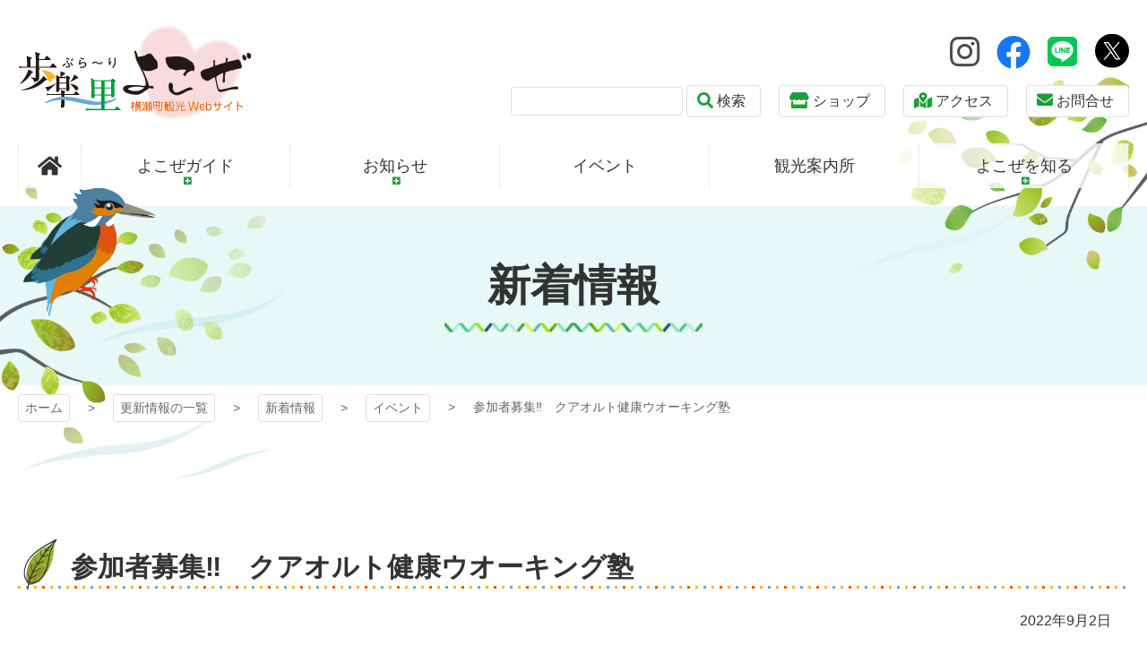

--- FILE ---
content_type: text/html; charset=UTF-8
request_url: https://www.yokoze.org/2022/09/37771/
body_size: 13087
content:
<!DOCTYPE html>
<html lang="ja">

<head>
<meta http-equiv="Content-Type" content="text/html; charset=utf-8">
<meta name="viewport" content="width=device-width, initial-scale=1.0" ><meta name="format-detection" content="telephone=no">

<link rel="shortcut icon" href="https://www.yokoze.org/wp-content/themes/yokoze/favicon.ico" type="image/vnd.microsoft.icon" >
<link rel="icon" href="https://www.yokoze.org/wp-content/themes/yokoze/favicon.ico" type="image/vnd.microsoft.icon" >
<link rel="apple-touch-icon-precomposed" href="https://www.yokoze.org/wp-content/themes/yokoze/images/common/webclip.png" >

<!--[if lt IE 9]><script src="https://www.yokoze.org/wp-content/themes/yokoze/js/html5shiv.min.js"></script><![endif]-->

<title>参加者募集‼ クアオルト健康ウオーキング塾 - 歩楽～里（ぶら～り）よこぜ</title>

		<!-- All in One SEO 4.9.3 - aioseo.com -->
	<meta name="description" content="1日目：令和4年10月6日（木）根古屋城址コース 2日目：令和4年10月13日（木）花咲山公園コース （雨天中止）【対 象】横瀬町民限定 おおむね60歳以上の方で、2日間とも参加できる方。" />
	<meta name="robots" content="max-image-preview:large" />
	<meta name="author" content="yokoze"/>
	<link rel="canonical" href="https://www.yokoze.org/2022/09/37771/" />
	<meta name="generator" content="All in One SEO (AIOSEO) 4.9.3" />

		<script>
(function(i,s,o,g,r,a,m){i['GoogleAnalyticsObject']=r;i[r]=i[r]||function(){
   (i[r].q=i[r].q||[]).push(arguments)},i[r].l=1*new Date();a=s.createElement(o),
   m=s.getElementsByTagName(o)[0];a.async=1;a.src=g;m.parentNode.insertBefore(a,m)
})(window,document,'script','https://www.google-analytics.com/analytics.js','ga');
 ga('create', 'UA-19322823-8', 'auto');
 ga('send', 'pageview');
</script>

<!-- Google tag (gtag.js) -->
<script async src="https://www.googletagmanager.com/gtag/js?id=G-1069MJVJHB"></script>
<script>
  window.dataLayer = window.dataLayer || [];
  function gtag(){dataLayer.push(arguments);}
  gtag('js', new Date());

  gtag('config', 'G-1069MJVJHB');
</script>
		<meta property="og:locale" content="ja_JP" />
		<meta property="og:site_name" content="歩楽～里（ぶら～り）よこぜ -" />
		<meta property="og:type" content="article" />
		<meta property="og:title" content="参加者募集‼ クアオルト健康ウオーキング塾 - 歩楽～里（ぶら～り）よこぜ" />
		<meta property="og:description" content="1日目：令和4年10月6日（木）根古屋城址コース 2日目：令和4年10月13日（木）花咲山公園コース （雨天中止）【対 象】横瀬町民限定 おおむね60歳以上の方で、2日間とも参加できる方。" />
		<meta property="og:url" content="https://www.yokoze.org/2022/09/37771/" />
		<meta property="article:published_time" content="2022-09-02T06:26:55+00:00" />
		<meta property="article:modified_time" content="2022-09-02T06:49:38+00:00" />
		<meta name="twitter:card" content="summary" />
		<meta name="twitter:title" content="参加者募集‼ クアオルト健康ウオーキング塾 - 歩楽～里（ぶら～り）よこぜ" />
		<meta name="twitter:description" content="1日目：令和4年10月6日（木）根古屋城址コース 2日目：令和4年10月13日（木）花咲山公園コース （雨天中止）【対 象】横瀬町民限定 おおむね60歳以上の方で、2日間とも参加できる方。" />
		<script type="application/ld+json" class="aioseo-schema">
			{"@context":"https:\/\/schema.org","@graph":[{"@type":"BlogPosting","@id":"https:\/\/www.yokoze.org\/2022\/09\/37771\/#blogposting","name":"\u53c2\u52a0\u8005\u52df\u96c6\u203c \u30af\u30a2\u30aa\u30eb\u30c8\u5065\u5eb7\u30a6\u30aa\u30fc\u30ad\u30f3\u30b0\u587e - \u6b69\u697d\uff5e\u91cc\uff08\u3076\u3089\uff5e\u308a\uff09\u3088\u3053\u305c","headline":"\u53c2\u52a0\u8005\u52df\u96c6\u203c\u3000\u30af\u30a2\u30aa\u30eb\u30c8\u5065\u5eb7\u30a6\u30aa\u30fc\u30ad\u30f3\u30b0\u587e\u3000","author":{"@id":"https:\/\/www.yokoze.org\/author\/yokoze\/#author"},"publisher":{"@id":"https:\/\/www.yokoze.org\/#organization"},"image":{"@type":"ImageObject","url":"https:\/\/www.yokoze.org\/wp-content\/uploads\/2022\/09\/5621deba8a18b839c7a4321764bb05e8.jpg","width":816,"height":1145},"datePublished":"2022-09-02T15:26:55+09:00","dateModified":"2022-09-02T15:49:38+09:00","inLanguage":"ja","mainEntityOfPage":{"@id":"https:\/\/www.yokoze.org\/2022\/09\/37771\/#webpage"},"isPartOf":{"@id":"https:\/\/www.yokoze.org\/2022\/09\/37771\/#webpage"},"articleSection":"\u65b0\u7740\u60c5\u5831, \u30a4\u30d9\u30f3\u30c8"},{"@type":"BreadcrumbList","@id":"https:\/\/www.yokoze.org\/2022\/09\/37771\/#breadcrumblist","itemListElement":[{"@type":"ListItem","@id":"https:\/\/www.yokoze.org#listItem","position":1,"name":"\u30db\u30fc\u30e0","item":"https:\/\/www.yokoze.org","nextItem":{"@type":"ListItem","@id":"https:\/\/www.yokoze.org\/category\/topics\/#listItem","name":"\u65b0\u7740\u60c5\u5831"}},{"@type":"ListItem","@id":"https:\/\/www.yokoze.org\/category\/topics\/#listItem","position":2,"name":"\u65b0\u7740\u60c5\u5831","item":"https:\/\/www.yokoze.org\/category\/topics\/","nextItem":{"@type":"ListItem","@id":"https:\/\/www.yokoze.org\/2022\/09\/37771\/#listItem","name":"\u53c2\u52a0\u8005\u52df\u96c6\u203c\u3000\u30af\u30a2\u30aa\u30eb\u30c8\u5065\u5eb7\u30a6\u30aa\u30fc\u30ad\u30f3\u30b0\u587e\u3000"},"previousItem":{"@type":"ListItem","@id":"https:\/\/www.yokoze.org#listItem","name":"\u30db\u30fc\u30e0"}},{"@type":"ListItem","@id":"https:\/\/www.yokoze.org\/2022\/09\/37771\/#listItem","position":3,"name":"\u53c2\u52a0\u8005\u52df\u96c6\u203c\u3000\u30af\u30a2\u30aa\u30eb\u30c8\u5065\u5eb7\u30a6\u30aa\u30fc\u30ad\u30f3\u30b0\u587e\u3000","previousItem":{"@type":"ListItem","@id":"https:\/\/www.yokoze.org\/category\/topics\/#listItem","name":"\u65b0\u7740\u60c5\u5831"}}]},{"@type":"Organization","@id":"https:\/\/www.yokoze.org\/#organization","name":"\u6b69\u697d\uff5e\u91cc\uff08\u3076\u3089\uff5e\u308a\uff09\u3088\u3053\u305c","url":"https:\/\/www.yokoze.org\/"},{"@type":"Person","@id":"https:\/\/www.yokoze.org\/author\/yokoze\/#author","url":"https:\/\/www.yokoze.org\/author\/yokoze\/","name":"yokoze","image":{"@type":"ImageObject","@id":"https:\/\/www.yokoze.org\/2022\/09\/37771\/#authorImage","url":"https:\/\/secure.gravatar.com\/avatar\/3585c6a8011549bb7b2530ecdb64fd255e13b4e294449c7c17d1e0234d10164d?s=96&d=mm&r=g","width":96,"height":96,"caption":"yokoze"}},{"@type":"WebPage","@id":"https:\/\/www.yokoze.org\/2022\/09\/37771\/#webpage","url":"https:\/\/www.yokoze.org\/2022\/09\/37771\/","name":"\u53c2\u52a0\u8005\u52df\u96c6\u203c \u30af\u30a2\u30aa\u30eb\u30c8\u5065\u5eb7\u30a6\u30aa\u30fc\u30ad\u30f3\u30b0\u587e - \u6b69\u697d\uff5e\u91cc\uff08\u3076\u3089\uff5e\u308a\uff09\u3088\u3053\u305c","description":"1\u65e5\u76ee\uff1a\u4ee4\u548c4\u5e7410\u67086\u65e5\uff08\u6728\uff09\u6839\u53e4\u5c4b\u57ce\u5740\u30b3\u30fc\u30b9 2\u65e5\u76ee\uff1a\u4ee4\u548c4\u5e7410\u670813\u65e5\uff08\u6728\uff09\u82b1\u54b2\u5c71\u516c\u5712\u30b3\u30fc\u30b9 \uff08\u96e8\u5929\u4e2d\u6b62\uff09\u3010\u5bfe \u8c61\u3011\u6a2a\u702c\u753a\u6c11\u9650\u5b9a \u304a\u304a\u3080\u306d60\u6b73\u4ee5\u4e0a\u306e\u65b9\u3067\u30012\u65e5\u9593\u3068\u3082\u53c2\u52a0\u3067\u304d\u308b\u65b9\u3002","inLanguage":"ja","isPartOf":{"@id":"https:\/\/www.yokoze.org\/#website"},"breadcrumb":{"@id":"https:\/\/www.yokoze.org\/2022\/09\/37771\/#breadcrumblist"},"author":{"@id":"https:\/\/www.yokoze.org\/author\/yokoze\/#author"},"creator":{"@id":"https:\/\/www.yokoze.org\/author\/yokoze\/#author"},"image":{"@type":"ImageObject","url":"https:\/\/www.yokoze.org\/wp-content\/uploads\/2022\/09\/5621deba8a18b839c7a4321764bb05e8.jpg","@id":"https:\/\/www.yokoze.org\/2022\/09\/37771\/#mainImage","width":816,"height":1145},"primaryImageOfPage":{"@id":"https:\/\/www.yokoze.org\/2022\/09\/37771\/#mainImage"},"datePublished":"2022-09-02T15:26:55+09:00","dateModified":"2022-09-02T15:49:38+09:00"},{"@type":"WebSite","@id":"https:\/\/www.yokoze.org\/#website","url":"https:\/\/www.yokoze.org\/","name":"\u6b69\u697d\uff5e\u91cc\uff08\u3076\u3089\uff5e\u308a\uff09\u3088\u3053\u305c","inLanguage":"ja","publisher":{"@id":"https:\/\/www.yokoze.org\/#organization"}}]}
		</script>
		<!-- All in One SEO -->

<link rel='dns-prefetch' href='//challenges.cloudflare.com' />
<link rel="alternate" title="oEmbed (JSON)" type="application/json+oembed" href="https://www.yokoze.org/wp-json/oembed/1.0/embed?url=https%3A%2F%2Fwww.yokoze.org%2F2022%2F09%2F37771%2F" />
<link rel="alternate" title="oEmbed (XML)" type="text/xml+oembed" href="https://www.yokoze.org/wp-json/oembed/1.0/embed?url=https%3A%2F%2Fwww.yokoze.org%2F2022%2F09%2F37771%2F&#038;format=xml" />
<style id='wp-img-auto-sizes-contain-inline-css' type='text/css'>
img:is([sizes=auto i],[sizes^="auto," i]){contain-intrinsic-size:3000px 1500px}
/*# sourceURL=wp-img-auto-sizes-contain-inline-css */
</style>
<link rel='stylesheet' id='sbi_styles-css' href='https://www.yokoze.org/wp-content/plugins/instagram-feed/css/sbi-styles.min.css?ver=6.10.0' type='text/css' media='all' />
<style id='wp-emoji-styles-inline-css' type='text/css'>

	img.wp-smiley, img.emoji {
		display: inline !important;
		border: none !important;
		box-shadow: none !important;
		height: 1em !important;
		width: 1em !important;
		margin: 0 0.07em !important;
		vertical-align: -0.1em !important;
		background: none !important;
		padding: 0 !important;
	}
/*# sourceURL=wp-emoji-styles-inline-css */
</style>
<style id='wp-block-library-inline-css' type='text/css'>
:root{--wp-block-synced-color:#7a00df;--wp-block-synced-color--rgb:122,0,223;--wp-bound-block-color:var(--wp-block-synced-color);--wp-editor-canvas-background:#ddd;--wp-admin-theme-color:#007cba;--wp-admin-theme-color--rgb:0,124,186;--wp-admin-theme-color-darker-10:#006ba1;--wp-admin-theme-color-darker-10--rgb:0,107,160.5;--wp-admin-theme-color-darker-20:#005a87;--wp-admin-theme-color-darker-20--rgb:0,90,135;--wp-admin-border-width-focus:2px}@media (min-resolution:192dpi){:root{--wp-admin-border-width-focus:1.5px}}.wp-element-button{cursor:pointer}:root .has-very-light-gray-background-color{background-color:#eee}:root .has-very-dark-gray-background-color{background-color:#313131}:root .has-very-light-gray-color{color:#eee}:root .has-very-dark-gray-color{color:#313131}:root .has-vivid-green-cyan-to-vivid-cyan-blue-gradient-background{background:linear-gradient(135deg,#00d084,#0693e3)}:root .has-purple-crush-gradient-background{background:linear-gradient(135deg,#34e2e4,#4721fb 50%,#ab1dfe)}:root .has-hazy-dawn-gradient-background{background:linear-gradient(135deg,#faaca8,#dad0ec)}:root .has-subdued-olive-gradient-background{background:linear-gradient(135deg,#fafae1,#67a671)}:root .has-atomic-cream-gradient-background{background:linear-gradient(135deg,#fdd79a,#004a59)}:root .has-nightshade-gradient-background{background:linear-gradient(135deg,#330968,#31cdcf)}:root .has-midnight-gradient-background{background:linear-gradient(135deg,#020381,#2874fc)}:root{--wp--preset--font-size--normal:16px;--wp--preset--font-size--huge:42px}.has-regular-font-size{font-size:1em}.has-larger-font-size{font-size:2.625em}.has-normal-font-size{font-size:var(--wp--preset--font-size--normal)}.has-huge-font-size{font-size:var(--wp--preset--font-size--huge)}.has-text-align-center{text-align:center}.has-text-align-left{text-align:left}.has-text-align-right{text-align:right}.has-fit-text{white-space:nowrap!important}#end-resizable-editor-section{display:none}.aligncenter{clear:both}.items-justified-left{justify-content:flex-start}.items-justified-center{justify-content:center}.items-justified-right{justify-content:flex-end}.items-justified-space-between{justify-content:space-between}.screen-reader-text{border:0;clip-path:inset(50%);height:1px;margin:-1px;overflow:hidden;padding:0;position:absolute;width:1px;word-wrap:normal!important}.screen-reader-text:focus{background-color:#ddd;clip-path:none;color:#444;display:block;font-size:1em;height:auto;left:5px;line-height:normal;padding:15px 23px 14px;text-decoration:none;top:5px;width:auto;z-index:100000}html :where(.has-border-color){border-style:solid}html :where([style*=border-top-color]){border-top-style:solid}html :where([style*=border-right-color]){border-right-style:solid}html :where([style*=border-bottom-color]){border-bottom-style:solid}html :where([style*=border-left-color]){border-left-style:solid}html :where([style*=border-width]){border-style:solid}html :where([style*=border-top-width]){border-top-style:solid}html :where([style*=border-right-width]){border-right-style:solid}html :where([style*=border-bottom-width]){border-bottom-style:solid}html :where([style*=border-left-width]){border-left-style:solid}html :where(img[class*=wp-image-]){height:auto;max-width:100%}:where(figure){margin:0 0 1em}html :where(.is-position-sticky){--wp-admin--admin-bar--position-offset:var(--wp-admin--admin-bar--height,0px)}@media screen and (max-width:600px){html :where(.is-position-sticky){--wp-admin--admin-bar--position-offset:0px}}

/*# sourceURL=wp-block-library-inline-css */
</style><style id='global-styles-inline-css' type='text/css'>
:root{--wp--preset--aspect-ratio--square: 1;--wp--preset--aspect-ratio--4-3: 4/3;--wp--preset--aspect-ratio--3-4: 3/4;--wp--preset--aspect-ratio--3-2: 3/2;--wp--preset--aspect-ratio--2-3: 2/3;--wp--preset--aspect-ratio--16-9: 16/9;--wp--preset--aspect-ratio--9-16: 9/16;--wp--preset--color--black: #000000;--wp--preset--color--cyan-bluish-gray: #abb8c3;--wp--preset--color--white: #ffffff;--wp--preset--color--pale-pink: #f78da7;--wp--preset--color--vivid-red: #cf2e2e;--wp--preset--color--luminous-vivid-orange: #ff6900;--wp--preset--color--luminous-vivid-amber: #fcb900;--wp--preset--color--light-green-cyan: #7bdcb5;--wp--preset--color--vivid-green-cyan: #00d084;--wp--preset--color--pale-cyan-blue: #8ed1fc;--wp--preset--color--vivid-cyan-blue: #0693e3;--wp--preset--color--vivid-purple: #9b51e0;--wp--preset--gradient--vivid-cyan-blue-to-vivid-purple: linear-gradient(135deg,rgb(6,147,227) 0%,rgb(155,81,224) 100%);--wp--preset--gradient--light-green-cyan-to-vivid-green-cyan: linear-gradient(135deg,rgb(122,220,180) 0%,rgb(0,208,130) 100%);--wp--preset--gradient--luminous-vivid-amber-to-luminous-vivid-orange: linear-gradient(135deg,rgb(252,185,0) 0%,rgb(255,105,0) 100%);--wp--preset--gradient--luminous-vivid-orange-to-vivid-red: linear-gradient(135deg,rgb(255,105,0) 0%,rgb(207,46,46) 100%);--wp--preset--gradient--very-light-gray-to-cyan-bluish-gray: linear-gradient(135deg,rgb(238,238,238) 0%,rgb(169,184,195) 100%);--wp--preset--gradient--cool-to-warm-spectrum: linear-gradient(135deg,rgb(74,234,220) 0%,rgb(151,120,209) 20%,rgb(207,42,186) 40%,rgb(238,44,130) 60%,rgb(251,105,98) 80%,rgb(254,248,76) 100%);--wp--preset--gradient--blush-light-purple: linear-gradient(135deg,rgb(255,206,236) 0%,rgb(152,150,240) 100%);--wp--preset--gradient--blush-bordeaux: linear-gradient(135deg,rgb(254,205,165) 0%,rgb(254,45,45) 50%,rgb(107,0,62) 100%);--wp--preset--gradient--luminous-dusk: linear-gradient(135deg,rgb(255,203,112) 0%,rgb(199,81,192) 50%,rgb(65,88,208) 100%);--wp--preset--gradient--pale-ocean: linear-gradient(135deg,rgb(255,245,203) 0%,rgb(182,227,212) 50%,rgb(51,167,181) 100%);--wp--preset--gradient--electric-grass: linear-gradient(135deg,rgb(202,248,128) 0%,rgb(113,206,126) 100%);--wp--preset--gradient--midnight: linear-gradient(135deg,rgb(2,3,129) 0%,rgb(40,116,252) 100%);--wp--preset--font-size--small: 13px;--wp--preset--font-size--medium: 20px;--wp--preset--font-size--large: 36px;--wp--preset--font-size--x-large: 42px;--wp--preset--spacing--20: 0.44rem;--wp--preset--spacing--30: 0.67rem;--wp--preset--spacing--40: 1rem;--wp--preset--spacing--50: 1.5rem;--wp--preset--spacing--60: 2.25rem;--wp--preset--spacing--70: 3.38rem;--wp--preset--spacing--80: 5.06rem;--wp--preset--shadow--natural: 6px 6px 9px rgba(0, 0, 0, 0.2);--wp--preset--shadow--deep: 12px 12px 50px rgba(0, 0, 0, 0.4);--wp--preset--shadow--sharp: 6px 6px 0px rgba(0, 0, 0, 0.2);--wp--preset--shadow--outlined: 6px 6px 0px -3px rgb(255, 255, 255), 6px 6px rgb(0, 0, 0);--wp--preset--shadow--crisp: 6px 6px 0px rgb(0, 0, 0);}:where(.is-layout-flex){gap: 0.5em;}:where(.is-layout-grid){gap: 0.5em;}body .is-layout-flex{display: flex;}.is-layout-flex{flex-wrap: wrap;align-items: center;}.is-layout-flex > :is(*, div){margin: 0;}body .is-layout-grid{display: grid;}.is-layout-grid > :is(*, div){margin: 0;}:where(.wp-block-columns.is-layout-flex){gap: 2em;}:where(.wp-block-columns.is-layout-grid){gap: 2em;}:where(.wp-block-post-template.is-layout-flex){gap: 1.25em;}:where(.wp-block-post-template.is-layout-grid){gap: 1.25em;}.has-black-color{color: var(--wp--preset--color--black) !important;}.has-cyan-bluish-gray-color{color: var(--wp--preset--color--cyan-bluish-gray) !important;}.has-white-color{color: var(--wp--preset--color--white) !important;}.has-pale-pink-color{color: var(--wp--preset--color--pale-pink) !important;}.has-vivid-red-color{color: var(--wp--preset--color--vivid-red) !important;}.has-luminous-vivid-orange-color{color: var(--wp--preset--color--luminous-vivid-orange) !important;}.has-luminous-vivid-amber-color{color: var(--wp--preset--color--luminous-vivid-amber) !important;}.has-light-green-cyan-color{color: var(--wp--preset--color--light-green-cyan) !important;}.has-vivid-green-cyan-color{color: var(--wp--preset--color--vivid-green-cyan) !important;}.has-pale-cyan-blue-color{color: var(--wp--preset--color--pale-cyan-blue) !important;}.has-vivid-cyan-blue-color{color: var(--wp--preset--color--vivid-cyan-blue) !important;}.has-vivid-purple-color{color: var(--wp--preset--color--vivid-purple) !important;}.has-black-background-color{background-color: var(--wp--preset--color--black) !important;}.has-cyan-bluish-gray-background-color{background-color: var(--wp--preset--color--cyan-bluish-gray) !important;}.has-white-background-color{background-color: var(--wp--preset--color--white) !important;}.has-pale-pink-background-color{background-color: var(--wp--preset--color--pale-pink) !important;}.has-vivid-red-background-color{background-color: var(--wp--preset--color--vivid-red) !important;}.has-luminous-vivid-orange-background-color{background-color: var(--wp--preset--color--luminous-vivid-orange) !important;}.has-luminous-vivid-amber-background-color{background-color: var(--wp--preset--color--luminous-vivid-amber) !important;}.has-light-green-cyan-background-color{background-color: var(--wp--preset--color--light-green-cyan) !important;}.has-vivid-green-cyan-background-color{background-color: var(--wp--preset--color--vivid-green-cyan) !important;}.has-pale-cyan-blue-background-color{background-color: var(--wp--preset--color--pale-cyan-blue) !important;}.has-vivid-cyan-blue-background-color{background-color: var(--wp--preset--color--vivid-cyan-blue) !important;}.has-vivid-purple-background-color{background-color: var(--wp--preset--color--vivid-purple) !important;}.has-black-border-color{border-color: var(--wp--preset--color--black) !important;}.has-cyan-bluish-gray-border-color{border-color: var(--wp--preset--color--cyan-bluish-gray) !important;}.has-white-border-color{border-color: var(--wp--preset--color--white) !important;}.has-pale-pink-border-color{border-color: var(--wp--preset--color--pale-pink) !important;}.has-vivid-red-border-color{border-color: var(--wp--preset--color--vivid-red) !important;}.has-luminous-vivid-orange-border-color{border-color: var(--wp--preset--color--luminous-vivid-orange) !important;}.has-luminous-vivid-amber-border-color{border-color: var(--wp--preset--color--luminous-vivid-amber) !important;}.has-light-green-cyan-border-color{border-color: var(--wp--preset--color--light-green-cyan) !important;}.has-vivid-green-cyan-border-color{border-color: var(--wp--preset--color--vivid-green-cyan) !important;}.has-pale-cyan-blue-border-color{border-color: var(--wp--preset--color--pale-cyan-blue) !important;}.has-vivid-cyan-blue-border-color{border-color: var(--wp--preset--color--vivid-cyan-blue) !important;}.has-vivid-purple-border-color{border-color: var(--wp--preset--color--vivid-purple) !important;}.has-vivid-cyan-blue-to-vivid-purple-gradient-background{background: var(--wp--preset--gradient--vivid-cyan-blue-to-vivid-purple) !important;}.has-light-green-cyan-to-vivid-green-cyan-gradient-background{background: var(--wp--preset--gradient--light-green-cyan-to-vivid-green-cyan) !important;}.has-luminous-vivid-amber-to-luminous-vivid-orange-gradient-background{background: var(--wp--preset--gradient--luminous-vivid-amber-to-luminous-vivid-orange) !important;}.has-luminous-vivid-orange-to-vivid-red-gradient-background{background: var(--wp--preset--gradient--luminous-vivid-orange-to-vivid-red) !important;}.has-very-light-gray-to-cyan-bluish-gray-gradient-background{background: var(--wp--preset--gradient--very-light-gray-to-cyan-bluish-gray) !important;}.has-cool-to-warm-spectrum-gradient-background{background: var(--wp--preset--gradient--cool-to-warm-spectrum) !important;}.has-blush-light-purple-gradient-background{background: var(--wp--preset--gradient--blush-light-purple) !important;}.has-blush-bordeaux-gradient-background{background: var(--wp--preset--gradient--blush-bordeaux) !important;}.has-luminous-dusk-gradient-background{background: var(--wp--preset--gradient--luminous-dusk) !important;}.has-pale-ocean-gradient-background{background: var(--wp--preset--gradient--pale-ocean) !important;}.has-electric-grass-gradient-background{background: var(--wp--preset--gradient--electric-grass) !important;}.has-midnight-gradient-background{background: var(--wp--preset--gradient--midnight) !important;}.has-small-font-size{font-size: var(--wp--preset--font-size--small) !important;}.has-medium-font-size{font-size: var(--wp--preset--font-size--medium) !important;}.has-large-font-size{font-size: var(--wp--preset--font-size--large) !important;}.has-x-large-font-size{font-size: var(--wp--preset--font-size--x-large) !important;}
/*# sourceURL=global-styles-inline-css */
</style>

<style id='classic-theme-styles-inline-css' type='text/css'>
/*! This file is auto-generated */
.wp-block-button__link{color:#fff;background-color:#32373c;border-radius:9999px;box-shadow:none;text-decoration:none;padding:calc(.667em + 2px) calc(1.333em + 2px);font-size:1.125em}.wp-block-file__button{background:#32373c;color:#fff;text-decoration:none}
/*# sourceURL=/wp-includes/css/classic-themes.min.css */
</style>
<link rel='stylesheet' id='contact-form-7-css' href='https://www.yokoze.org/wp-content/plugins/contact-form-7/includes/css/styles.css?ver=6.1.4' type='text/css' media='all' />
<style id='contact-form-7-inline-css' type='text/css'>
.grecaptcha-badge { visibility: hidden; margin-bottom: 130px; }
/*# sourceURL=contact-form-7-inline-css */
</style>
<link rel='stylesheet' id='fancybox-css' href='https://www.yokoze.org/wp-content/plugins/easy-fancybox/fancybox/1.5.4/jquery.fancybox.min.css?ver=c80ec5aa559a67c59689c1548b3e6553' type='text/css' media='screen' />
<link rel='stylesheet' id='wp-pagenavi-css' href='https://www.yokoze.org/wp-content/plugins/wp-pagenavi/pagenavi-css.css?ver=2.70' type='text/css' media='all' />
<script type="text/javascript" src="https://www.yokoze.org/wp-includes/js/jquery/jquery.min.js?ver=3.7.1" id="jquery-core-js"></script>
<script type="text/javascript" src="https://www.yokoze.org/wp-includes/js/jquery/jquery-migrate.min.js?ver=3.4.1" id="jquery-migrate-js"></script>
<link rel="https://api.w.org/" href="https://www.yokoze.org/wp-json/" /><link rel="alternate" title="JSON" type="application/json" href="https://www.yokoze.org/wp-json/wp/v2/posts/37771" /><link rel="EditURI" type="application/rsd+xml" title="RSD" href="https://www.yokoze.org/xmlrpc.php?rsd" />
<link rel='shortlink' href='https://www.yokoze.org/?p=37771' />

<link href="https://www.yokoze.org/wp-content/themes/yokoze/addons/slick/slick.css" rel="stylesheet" type="text/css" media="screen" ><link href="https://www.yokoze.org/wp-content/themes/yokoze/addons/slick/slick-theme.css" rel="stylesheet" type="text/css" media="screen" ><link href="https://www.yokoze.org/wp-content/themes/yokoze/css/pc.css?20230502005500" rel="stylesheet" type="text/css" media="screen,print" ><link href="https://www.yokoze.org/wp-content/themes/yokoze/css/print.css?20230502005500" rel="stylesheet" type="text/css" media="print" >
</head>

<body class="wp-singular post-template-default single single-post postid-37771 single-format-standard wp-theme-yokoze metaslider-plugin topics event">

	<a href="#contents-text" class="sr-only sr-only-focusable">コンテンツ本文へスキップ</a>
	<div id="preloader" class="icon-spinner"></div>
	<div id="wrap">

				<div id="uachange-header">
			<a class="btn-c icon-mobile-alt mode-to-sp">スマートフォンサイトはこちら</a>
		</div>

		<div id="wrap-head">
			<header id="header"><div class='container'><h1 class='logo_pc left'><a href='https://www.yokoze.org' title='歩楽～里（ぶら～り）よこぜ トップページへ'>歩楽～里（ぶら～り）よこぜ</a></h1><div id="freespace-3_pc"><div class="text-right">
    <a href="https://www.instagram.com/yokozekanko/" target="_blank"><i class="icon-instagram text-instagram h2"></i></a>
    <a href="https://www.facebook.com/bukousan.info" target="_blank"><i class="icon-facebook text-facebook h2"></i></a>
    <a href="https://line.me/R/ti/p/%40yokoze.info" target="_blank"><i class="icon-line text-line h2"></i></a>
    <a class="h2 dsp-ib m-l-05" href="https://x.com/yokozekanko" target="_blank"><img class="img-fluid w-1em va-m" style="padding-bottom: 7px" src="https://www.yokoze.org/wp-content/themes/yokoze/images/common/logo_twitter_fill.svg"></a>
</div>
<div class="m-t-05">
    <div class="dsp-ib va-m m-r-1">
        <form role="search" method="get" action="/">
            <input type="text" value="" name="s" id="s" class="w-12em">
            <button type="submit" id="searchsubmit" class="btn-a icon-search lh-1d5">検索</button>
        </form>
    </div>
    <a href="https://www.yokoze.org/shop/" class="btn-a icon-store m-r-1 va-m">ショップ</a>
    <a href="https://www.yokoze.org/access/" class="btn-a icon-map-marked-alt m-r-1 va-m">アクセス</a>
    <a href="https://www.yokoze.org/inquiry/" class="btn-a icon-envelope va-m">お問合せ</a>
</div></div></div><nav id="menu-3_pc"><div class="container"><div><ul><li class='menuli-1'><a href='https://www.yokoze.org/' class='menubtn-1 icon-home'><span><span class='title'>ホーム</span></span></a></li><li class='menuli-2'><a href='#!' class='menubtn-2 accordion yokozeguide_parent' data-group='#menu-3_pc'><span><span class='title'>よこぜガイド</span></span></a><dl class="yokozeguide_submenu"><dt><a href="https://www.yokoze.org/yokozeguide/">よこぜガイドTOP</a><a href="https://www.yokoze.org/hyouchuu/">あしがくぼの氷柱</a><a href="https://www.yokoze.org/ichigo/">いちご狩り情報</a><a href="https://www.yokoze.org/budou/">ぶどう狩り情報</a><a href="https://www.yokoze.org/plum/">プラム狩り情報</a><a href="https://www.yokoze.org/tanada/">寺坂棚田情報</a><a href="https://www.yokoze.org/shibazakura/">芝桜情報</a><a href="https://www.yokoze.org/hike/">登山・ハイキング</a><a href="https://www.yokoze.org/tour/">ツアー情報</a><a href="https://opengarden.yokoze.org">オープンガーデンよこぜ</a></dt><dd><a href="https://www.yokoze.org//guide/%e6%97%a5%e5%b8%b0%e3%82%8a">日帰り</a><a href="https://www.yokoze.org//guide/stay">宿泊</a><a href="https://www.yokoze.org//guide/spa">温泉・日帰り入浴</a><a href="https://www.yokoze.org//guide/play">キャンプ・釣り・体験</a><a href="https://www.yokoze.org//guide/village">観光農園</a><a href="https://www.yokoze.org//guide/gourmet">食事・グルメ</a><a href="https://www.yokoze.org//guide/specialty">特産品・土産</a><a href="https://www.yokoze.org//guide/fudasho">札所・寺院</a></dd><dd><a href="https://www.yokoze.org//guide/transportation">交通</a><a href="https://www.yokoze.org//guide/museum">資料館・美術館</a><a href="https://www.yokoze.org//guide/park">風景・公園</a><a href="https://www.yokoze.org//guide/powerspot">パワースポット等</a><a href="https://www.yokoze.org//guide/location">ロケーション</a><a href="https://www.yokoze.org//guide/others">その他</a><a href="https://www.yokoze.org//saijiki/">歳時記</a><a href="https://www.yokoze.org//bunkazai/">文化財</a></dd></dl></li><li class='menuli-3'><a href='#!' class='menubtn-3 accordion' data-group='#menu-3_pc'><span><span class='title'>お知らせ</span></span></a><ul><li class='menuli-4'><a href='https://www.yokoze.org/category/important/' class='menubtn-4'><span><span class='title'>大切なお知らせ</span></span></a></li><li class='menuli-5'><a href='https://www.yokoze.org/category/notice/' class='menubtn-5'><span><span class='title'>お知らせ</span></span></a></li><li class='menuli-6'><a href='https://www.yokoze.org/category/campaign/' class='menubtn-6'><span><span class='title'>キャンペーン</span></span></a></li><li class='menuli-7'><a href='https://www.yokoze.org/category/memberinfo/' class='menubtn-7'><span><span class='title'>会員からのお知らせ</span></span></a></li><li class='menuli-8'><a href='https://www.yokoze.org/blog/' class='menubtn-8'><span><span class='title'>更新情報の一覧</span></span></a></li></ul></li><li class='menuli-9'><a href='https://www.yokoze.org/category/event/' class='menubtn-9'><span><span class='title'>イベント</span></span></a></li><li class='menuli-10'><a href='https://www.yokoze.org/shisetsu/bukosan_info/' class='menubtn-10'><span><span class='title'>観光案内所</span></span></a></li><li class='menuli-11'><a href='#!' class='menubtn-11 accordion' data-group='#menu-3_pc'><span><span class='title'>よこぜを知る</span></span></a><ul><li class='menuli-12'><a href='https://photo.yokoze.org' class='menubtn-12'><span><span class='title'>フォトアルバム</span></span></a></li><li class='menuli-13'><a href='https://www.yokoze.org/movie/' class='menubtn-13'><span><span class='title'>動画アルバム</span></span></a></li><li class='menuli-14'><a href='https://www.yokoze.org/pamphlet/' class='menubtn-14'><span><span class='title'>パンフレット</span></span></a></li><li class='menuli-15'><a href='https://www.yokoze.org/fc/' class='menubtn-15'><span><span class='title'>フィルムコミッション</span></span></a></li></ul></li></ul></div></div></nav></header><div id='contents-title' class='topics'><div class='title'><div class='container'><h2>新着情報</h2></div></div><img src="https://www.yokoze.org/wp-content/themes/yokoze/images/common/bg_title_pc.png" alt="コンテンツタイトル下地"></div>		</div>	<nav id="pankuzu">
		<div class='container' >			<ul class="cf">
				<li>
					<a href="https://www.yokoze.org/">
					ホーム					</a>
				</li>
				<li><a href="https://www.yokoze.org/blog/">更新情報の一覧</a></li><li><a href='https://www.yokoze.org/category/topics/'>新着情報</a></li>
<li><a href='https://www.yokoze.org/category/event/'>イベント</a></li>
<li><span>参加者募集‼　クアオルト健康ウオーキング塾　</span></li>			</ul>
		</div>
	</nav>	<div id="wrap-contents" class="container">

		
		<div id="contents" ><!-- contents start -->

			
						<section class="box-section" id="contents-text">
				<h3 class="cap-subhead">
					参加者募集‼　クアオルト健康ウオーキング塾　				</h3>
				<div class="container-fluid">
					<p class="text-right">2022年9月2日</p><div id="normalize-post" class="cf"><p>無理なく楽しく歩いて健康になろう！自然豊かなコースを歩き、五感を研ぎ澄まさしてみませんか？</p>
<p><b><i>専門ガイドによる</i></b><span style="font-size: 14pt;"><strong><span style="color: #ff0000;"><i>“</i><i>頑張らなくても運動効果が</i><i>期待できる歩き方</i><i>”</i></span></strong></span><b><i>のレクチャーを受けながら、町内にある2コースを2日間に分けて歩きます。<br />2日間とも参加できる方を募集します！</i></b><b><i><br /></i></b></p>
<p>【日　程】1日目：令和4年10月6日（木）根古屋城址コース　2日目：令和4年10月13日（木）花咲山公園コース<br />（雨天中止）</p>
<p>【対　象】<span style="color: #ff0000;"><strong>横瀬町民限定</strong></span>　おおむね60歳以上の方で、2日間とも参加できる方。</p>
<p>【定　員】20名（先着順）</p>
<p>【参加費】無料</p>
<p>【集合場所】エリア898（旧JAちちぶ横瀬支店直売所）</p>
<p>参加希望の方は、9月12日（月）～26日（月）に<span style="font-size: 14pt; color: #0000ff;"><strong>横瀬町役場福祉介護課（役場1階3番窓口）☎25-0116</strong></span>までお申し込みください。先着順（20名限定）となります。</p>
<p>クアオルト健康ウオーキングとは…<br />ドイツのクアオルト（療養地）で治療に利用されている運動療法（気候性地形療法）を基に、日本の環境に適合した健康ウオーキングです。</p>
<p>体力が異なる参加者の体調を把握しながら、無理をさせないで安全におこなうことを目的としています。<br />歩くことは、生活習慣病や認知症、ロコモティブシンドローム（運動器症候群）の予防・改善、メンタルヘルスの改善、免疫力の向上に効果的と言われております。</p>

		<style type="text/css">
			#gallery-1 {
				margin: auto;
			}
			#gallery-1 .gallery-item {
				float: left;
				margin-top: 10px;
				text-align: center;
				width: 33%;
			}
			#gallery-1 img {
				border: 2px solid #cfcfcf;
			}
			#gallery-1 .gallery-caption {
				margin-left: 0;
			}
			/* see gallery_shortcode() in wp-includes/media.php */
		</style>
		<div id='gallery-1' class='gallery galleryid-37771 gallery-columns-3 gallery-size-medium'><dl class='gallery-item'>
			<dt class='gallery-icon portrait'>
				<a href='https://www.yokoze.org/2022/09/37771/%e3%82%b9%e3%83%a9%e3%82%a4%e3%83%891-2/'><img fetchpriority="high" decoding="async" width="214" height="300" src="https://www.yokoze.org/wp-content/uploads/2022/09/5621deba8a18b839c7a4321764bb05e8-214x300.jpg" class="attachment-medium size-medium" alt="" srcset="https://www.yokoze.org/wp-content/uploads/2022/09/5621deba8a18b839c7a4321764bb05e8-214x300.jpg 214w, https://www.yokoze.org/wp-content/uploads/2022/09/5621deba8a18b839c7a4321764bb05e8-730x1024.jpg 730w, https://www.yokoze.org/wp-content/uploads/2022/09/5621deba8a18b839c7a4321764bb05e8-768x1078.jpg 768w, https://www.yokoze.org/wp-content/uploads/2022/09/5621deba8a18b839c7a4321764bb05e8.jpg 816w" sizes="(max-width: 214px) 100vw, 214px" /></a>
			</dt></dl><dl class='gallery-item'>
			<dt class='gallery-icon portrait'>
				<a href='https://www.yokoze.org/2022/09/37771/img_e9038/'><img decoding="async" width="225" height="300" src="https://www.yokoze.org/wp-content/uploads/2022/09/IMG_E9038-225x300.jpg" class="attachment-medium size-medium" alt="" srcset="https://www.yokoze.org/wp-content/uploads/2022/09/IMG_E9038-225x300.jpg 225w, https://www.yokoze.org/wp-content/uploads/2022/09/IMG_E9038-768x1024.jpg 768w, https://www.yokoze.org/wp-content/uploads/2022/09/IMG_E9038-1152x1536.jpg 1152w, https://www.yokoze.org/wp-content/uploads/2022/09/IMG_E9038.jpg 1440w" sizes="(max-width: 225px) 100vw, 225px" /></a>
			</dt></dl><dl class='gallery-item'>
			<dt class='gallery-icon portrait'>
				<a href='https://www.yokoze.org/2022/09/37771/img_e9028/'><img decoding="async" width="225" height="300" src="https://www.yokoze.org/wp-content/uploads/2022/09/IMG_E9028-225x300.jpg" class="attachment-medium size-medium" alt="" srcset="https://www.yokoze.org/wp-content/uploads/2022/09/IMG_E9028-225x300.jpg 225w, https://www.yokoze.org/wp-content/uploads/2022/09/IMG_E9028-768x1024.jpg 768w, https://www.yokoze.org/wp-content/uploads/2022/09/IMG_E9028-1152x1536.jpg 1152w, https://www.yokoze.org/wp-content/uploads/2022/09/IMG_E9028.jpg 1440w" sizes="(max-width: 225px) 100vw, 225px" /></a>
			</dt></dl><br style="clear: both" /><dl class='gallery-item'>
			<dt class='gallery-icon portrait'>
				<a href='https://www.yokoze.org/2022/09/37771/img_e9026/'><img loading="lazy" decoding="async" width="225" height="300" src="https://www.yokoze.org/wp-content/uploads/2022/09/IMG_E9026-225x300.jpg" class="attachment-medium size-medium" alt="" srcset="https://www.yokoze.org/wp-content/uploads/2022/09/IMG_E9026-225x300.jpg 225w, https://www.yokoze.org/wp-content/uploads/2022/09/IMG_E9026-768x1024.jpg 768w, https://www.yokoze.org/wp-content/uploads/2022/09/IMG_E9026-1152x1536.jpg 1152w, https://www.yokoze.org/wp-content/uploads/2022/09/IMG_E9026.jpg 1440w" sizes="auto, (max-width: 225px) 100vw, 225px" /></a>
			</dt></dl><dl class='gallery-item'>
			<dt class='gallery-icon portrait'>
				<a href='https://www.yokoze.org/2022/09/37771/img_e9029/'><img loading="lazy" decoding="async" width="225" height="300" src="https://www.yokoze.org/wp-content/uploads/2022/09/IMG_E9029-225x300.jpg" class="attachment-medium size-medium" alt="" srcset="https://www.yokoze.org/wp-content/uploads/2022/09/IMG_E9029-225x300.jpg 225w, https://www.yokoze.org/wp-content/uploads/2022/09/IMG_E9029-768x1024.jpg 768w, https://www.yokoze.org/wp-content/uploads/2022/09/IMG_E9029-1152x1536.jpg 1152w, https://www.yokoze.org/wp-content/uploads/2022/09/IMG_E9029.jpg 1440w" sizes="auto, (max-width: 225px) 100vw, 225px" /></a>
			</dt></dl><dl class='gallery-item'>
			<dt class='gallery-icon portrait'>
				<a href='https://www.yokoze.org/2022/09/37771/img_e9034/'><img loading="lazy" decoding="async" width="225" height="300" src="https://www.yokoze.org/wp-content/uploads/2022/09/IMG_E9034-225x300.jpg" class="attachment-medium size-medium" alt="" srcset="https://www.yokoze.org/wp-content/uploads/2022/09/IMG_E9034-225x300.jpg 225w, https://www.yokoze.org/wp-content/uploads/2022/09/IMG_E9034-768x1024.jpg 768w, https://www.yokoze.org/wp-content/uploads/2022/09/IMG_E9034-1152x1536.jpg 1152w, https://www.yokoze.org/wp-content/uploads/2022/09/IMG_E9034.jpg 1440w" sizes="auto, (max-width: 225px) 100vw, 225px" /></a>
			</dt></dl><br style="clear: both" />
		</div>

</div><div class='m-t-2 p-a-1 bg-sub text-body-color'>カテゴリ：<a href='https://www.yokoze.org/category/topics/'>新着情報</a>
<a href='https://www.yokoze.org/category/event/'>イベント</a>
</div><div class="btn-group w-100p m-t-3"><a href='https://www.yokoze.org/2022/09/37767/' class='btn-a icon-arrow-circle-left'>前の記事</a><a href='https://www.yokoze.org/category/topics/' class='btn-a icon-list'>新着情報の一覧へ</a><a href='https://www.yokoze.org/2022/10/37691/' class='btn-a icon-arrow-circle-right'>次の記事</a></div>				</div>
			</section>
			
						<a href="#contents-text" class="sr-only sr-only-focusable">コンテンツ本文の先頭へ戻る</a>
			<a href="#" class="sr-only sr-only-focusable">ページの先頭へ戻る</a>		</div><!-- contents end -->
	</div><!-- wrap-contents end -->
<div id="bottom"></div>		<footer id="footer">
			<a class="btn-pagetop"></a>
			<div class="container">
								<div class="footer-box">
					<div><div id="footer-info"><h5>一般社団法人　横瀬町観光協会</h5>
<p>
    〒368-0071　埼玉県秩父郡横瀬町大字芦ヶ久保159<br>
    横瀬町ブコーさん観光案内所内<br>
    <i class="icon-map-marker-alt text-primary"></i><a href="https://goo.gl/maps/afW7p3q2tQFpSCvV7" target="_blank">ブコーさん観光案内所の近辺地図</a>
</p>
<p>
    TEL：<a class="calling-tel">0494-25-0450</a><br>
    FAX：0494-25-5450
</p>
<p>
    <a href="https://www.instagram.com/yokozekanko/" target="_blank"><i class="icon-instagram text-instagram h1_pc text-size-5rem_sp"></i></a>
    <a href="https://www.facebook.com/bukousan.info" target="_blank"><i class="icon-facebook text-facebook h1_pc text-size-5rem_sp"></i></a>
    <a href="https://line.me/R/ti/p/%40yokoze.info" target="_blank"><i class="icon-line text-line h1_pc text-size-5rem_sp"></i></a>
    <a class="h1_pc text-size-5rem_sp dsp-ib m-l-05" href="https://x.com/yokozekanko" target="_blank"><img class="img-fluid w-1em va-m" style="padding-bottom: 7px" src="https://www.yokoze.org/wp-content/themes/yokoze/images/common/logo_twitter_fill.svg"></a>
</p></div></div><div><nav id="menu-7_pc"><div><ul><li class='menuli-1'><a href='https://www.yokoze.org/' class='menubtn-1'><span><span class='title'>ホーム</span></span></a></li><li class='menuli-2'><a href='https://www.yokoze.org/link/' class='menubtn-2'><span><span class='title'>リンク集</span></span></a></li><li class='menuli-3'><a href='https://www.yokoze.org/access/' class='menubtn-3'><span><span class='title'>アクセス</span></span></a></li><li class='menuli-4'><a href='https://www.yokoze.org/inquiry/' class='menubtn-4'><span><span class='title'>お問合せ</span></span></a></li><li class='menuli-5'><a href='https://www.yokoze.org/privacy/' class='menubtn-5'><span><span class='title'>個人情報保護方針</span></span></a></li><li class='menuli-6'><a href='https://www.yokoze.org/disclaimer/' class='menubtn-6'><span><span class='title'>免責事項</span></span></a></li></ul></div></nav></div>				</div>
			</div>
			<div id="copyright"><div class="container"><h6>&copy; Yokoze Town.</h6></div></div>		</footer>
			</div><!-- wrap end -->			<a href="#contents-text" class="sr-only sr-only-focusable">コンテンツ本文の先頭へ戻る</a>
			<a href="#" class="sr-only sr-only-focusable">ページの先頭へ戻る</a>
	
<script src="https://www.yokoze.org/wp-content/themes/yokoze/js/jquery.js" type="text/javascript"></script>
<script type="speculationrules">
{"prefetch":[{"source":"document","where":{"and":[{"href_matches":"/*"},{"not":{"href_matches":["/wp-*.php","/wp-admin/*","/wp-content/uploads/*","/wp-content/*","/wp-content/plugins/*","/wp-content/themes/yokoze/*","/*\\?(.+)"]}},{"not":{"selector_matches":"a[rel~=\"nofollow\"]"}},{"not":{"selector_matches":".no-prefetch, .no-prefetch a"}}]},"eagerness":"conservative"}]}
</script>
<!-- Instagram Feed JS -->
<script type="text/javascript">
var sbiajaxurl = "https://www.yokoze.org/wp-admin/admin-ajax.php";
</script>
<script type="text/javascript" src="https://www.yokoze.org/wp-includes/js/dist/hooks.min.js?ver=dd5603f07f9220ed27f1" id="wp-hooks-js"></script>
<script type="text/javascript" src="https://www.yokoze.org/wp-includes/js/dist/i18n.min.js?ver=c26c3dc7bed366793375" id="wp-i18n-js"></script>
<script type="text/javascript" id="wp-i18n-js-after">
/* <![CDATA[ */
wp.i18n.setLocaleData( { 'text direction\u0004ltr': [ 'ltr' ] } );
//# sourceURL=wp-i18n-js-after
/* ]]> */
</script>
<script type="text/javascript" src="https://www.yokoze.org/wp-content/plugins/contact-form-7/includes/swv/js/index.js?ver=6.1.4" id="swv-js"></script>
<script type="text/javascript" id="contact-form-7-js-translations">
/* <![CDATA[ */
( function( domain, translations ) {
	var localeData = translations.locale_data[ domain ] || translations.locale_data.messages;
	localeData[""].domain = domain;
	wp.i18n.setLocaleData( localeData, domain );
} )( "contact-form-7", {"translation-revision-date":"2025-11-30 08:12:23+0000","generator":"GlotPress\/4.0.3","domain":"messages","locale_data":{"messages":{"":{"domain":"messages","plural-forms":"nplurals=1; plural=0;","lang":"ja_JP"},"This contact form is placed in the wrong place.":["\u3053\u306e\u30b3\u30f3\u30bf\u30af\u30c8\u30d5\u30a9\u30fc\u30e0\u306f\u9593\u9055\u3063\u305f\u4f4d\u7f6e\u306b\u7f6e\u304b\u308c\u3066\u3044\u307e\u3059\u3002"],"Error:":["\u30a8\u30e9\u30fc:"]}},"comment":{"reference":"includes\/js\/index.js"}} );
//# sourceURL=contact-form-7-js-translations
/* ]]> */
</script>
<script type="text/javascript" id="contact-form-7-js-before">
/* <![CDATA[ */
var wpcf7 = {
    "api": {
        "root": "https:\/\/www.yokoze.org\/wp-json\/",
        "namespace": "contact-form-7\/v1"
    },
    "cached": 1
};
//# sourceURL=contact-form-7-js-before
/* ]]> */
</script>
<script type="text/javascript" src="https://www.yokoze.org/wp-content/plugins/contact-form-7/includes/js/index.js?ver=6.1.4" id="contact-form-7-js"></script>
<script type="text/javascript" src="https://challenges.cloudflare.com/turnstile/v0/api.js" id="cloudflare-turnstile-js" data-wp-strategy="async"></script>
<script type="text/javascript" id="cloudflare-turnstile-js-after">
/* <![CDATA[ */
document.addEventListener( 'wpcf7submit', e => turnstile.reset() );
//# sourceURL=cloudflare-turnstile-js-after
/* ]]> */
</script>
<script type="text/javascript" src="https://www.yokoze.org/wp-content/plugins/easy-fancybox/vendor/purify.min.js?ver=c80ec5aa559a67c59689c1548b3e6553" id="fancybox-purify-js"></script>
<script type="text/javascript" id="jquery-fancybox-js-extra">
/* <![CDATA[ */
var efb_i18n = {"close":"Close","next":"Next","prev":"Previous","startSlideshow":"Start slideshow","toggleSize":"Toggle size"};
//# sourceURL=jquery-fancybox-js-extra
/* ]]> */
</script>
<script type="text/javascript" src="https://www.yokoze.org/wp-content/plugins/easy-fancybox/fancybox/1.5.4/jquery.fancybox.min.js?ver=c80ec5aa559a67c59689c1548b3e6553" id="jquery-fancybox-js"></script>
<script type="text/javascript" id="jquery-fancybox-js-after">
/* <![CDATA[ */
var fb_timeout, fb_opts={'autoScale':true,'showCloseButton':true,'margin':20,'pixelRatio':'false','centerOnScroll':false,'enableEscapeButton':true,'overlayShow':true,'hideOnOverlayClick':true,'minVpHeight':320,'disableCoreLightbox':'true','enableBlockControls':'true','fancybox_openBlockControls':'true' };
if(typeof easy_fancybox_handler==='undefined'){
var easy_fancybox_handler=function(){
jQuery([".nolightbox","a.wp-block-file__button","a.pin-it-button","a[href*='pinterest.com\/pin\/create']","a[href*='facebook.com\/share']","a[href*='twitter.com\/share']"].join(',')).addClass('nofancybox');
jQuery('a.fancybox-close').on('click',function(e){e.preventDefault();jQuery.fancybox.close()});
/* IMG */
						var unlinkedImageBlocks=jQuery(".wp-block-image > img:not(.nofancybox,figure.nofancybox>img)");
						unlinkedImageBlocks.wrap(function() {
							var href = jQuery( this ).attr( "src" );
							return "<a href='" + href + "'></a>";
						});
var fb_IMG_select=jQuery('a[href*=".jpg" i]:not(.nofancybox,li.nofancybox>a,figure.nofancybox>a),area[href*=".jpg" i]:not(.nofancybox),a[href*=".png" i]:not(.nofancybox,li.nofancybox>a,figure.nofancybox>a),area[href*=".png" i]:not(.nofancybox),a[href*=".webp" i]:not(.nofancybox,li.nofancybox>a,figure.nofancybox>a),area[href*=".webp" i]:not(.nofancybox),a[href*=".jpeg" i]:not(.nofancybox,li.nofancybox>a,figure.nofancybox>a),area[href*=".jpeg" i]:not(.nofancybox)');
fb_IMG_select.addClass('fancybox image');
var fb_IMG_sections=jQuery('.gallery,.wp-block-gallery,.tiled-gallery,.wp-block-jetpack-tiled-gallery,.ngg-galleryoverview,.ngg-imagebrowser,.nextgen_pro_blog_gallery,.nextgen_pro_film,.nextgen_pro_horizontal_filmstrip,.ngg-pro-masonry-wrapper,.ngg-pro-mosaic-container,.nextgen_pro_sidescroll,.nextgen_pro_slideshow,.nextgen_pro_thumbnail_grid,.tiled-gallery');
fb_IMG_sections.each(function(){jQuery(this).find(fb_IMG_select).attr('rel','gallery-'+fb_IMG_sections.index(this));});
jQuery('a.fancybox,area.fancybox,.fancybox>a').each(function(){jQuery(this).fancybox(jQuery.extend(true,{},fb_opts,{'transition':'elastic','transitionIn':'elastic','transitionOut':'elastic','opacity':false,'hideOnContentClick':false,'titleShow':true,'titlePosition':'over','titleFromAlt':true,'showNavArrows':true,'enableKeyboardNav':true,'cyclic':false,'mouseWheel':'false','changeSpeed':250,'changeFade':300}))});
};};
jQuery(easy_fancybox_handler);jQuery(document).on('post-load',easy_fancybox_handler);

//# sourceURL=jquery-fancybox-js-after
/* ]]> */
</script>
<script type="text/javascript" src="https://www.yokoze.org/wp-content/plugins/easy-fancybox/vendor/jquery.easing.min.js?ver=1.4.1" id="jquery-easing-js"></script>
<script id="wp-emoji-settings" type="application/json">
{"baseUrl":"https://s.w.org/images/core/emoji/17.0.2/72x72/","ext":".png","svgUrl":"https://s.w.org/images/core/emoji/17.0.2/svg/","svgExt":".svg","source":{"concatemoji":"https://www.yokoze.org/wp-includes/js/wp-emoji-release.min.js?ver=c80ec5aa559a67c59689c1548b3e6553"}}
</script>
<script type="module">
/* <![CDATA[ */
/*! This file is auto-generated */
const a=JSON.parse(document.getElementById("wp-emoji-settings").textContent),o=(window._wpemojiSettings=a,"wpEmojiSettingsSupports"),s=["flag","emoji"];function i(e){try{var t={supportTests:e,timestamp:(new Date).valueOf()};sessionStorage.setItem(o,JSON.stringify(t))}catch(e){}}function c(e,t,n){e.clearRect(0,0,e.canvas.width,e.canvas.height),e.fillText(t,0,0);t=new Uint32Array(e.getImageData(0,0,e.canvas.width,e.canvas.height).data);e.clearRect(0,0,e.canvas.width,e.canvas.height),e.fillText(n,0,0);const a=new Uint32Array(e.getImageData(0,0,e.canvas.width,e.canvas.height).data);return t.every((e,t)=>e===a[t])}function p(e,t){e.clearRect(0,0,e.canvas.width,e.canvas.height),e.fillText(t,0,0);var n=e.getImageData(16,16,1,1);for(let e=0;e<n.data.length;e++)if(0!==n.data[e])return!1;return!0}function u(e,t,n,a){switch(t){case"flag":return n(e,"\ud83c\udff3\ufe0f\u200d\u26a7\ufe0f","\ud83c\udff3\ufe0f\u200b\u26a7\ufe0f")?!1:!n(e,"\ud83c\udde8\ud83c\uddf6","\ud83c\udde8\u200b\ud83c\uddf6")&&!n(e,"\ud83c\udff4\udb40\udc67\udb40\udc62\udb40\udc65\udb40\udc6e\udb40\udc67\udb40\udc7f","\ud83c\udff4\u200b\udb40\udc67\u200b\udb40\udc62\u200b\udb40\udc65\u200b\udb40\udc6e\u200b\udb40\udc67\u200b\udb40\udc7f");case"emoji":return!a(e,"\ud83e\u1fac8")}return!1}function f(e,t,n,a){let r;const o=(r="undefined"!=typeof WorkerGlobalScope&&self instanceof WorkerGlobalScope?new OffscreenCanvas(300,150):document.createElement("canvas")).getContext("2d",{willReadFrequently:!0}),s=(o.textBaseline="top",o.font="600 32px Arial",{});return e.forEach(e=>{s[e]=t(o,e,n,a)}),s}function r(e){var t=document.createElement("script");t.src=e,t.defer=!0,document.head.appendChild(t)}a.supports={everything:!0,everythingExceptFlag:!0},new Promise(t=>{let n=function(){try{var e=JSON.parse(sessionStorage.getItem(o));if("object"==typeof e&&"number"==typeof e.timestamp&&(new Date).valueOf()<e.timestamp+604800&&"object"==typeof e.supportTests)return e.supportTests}catch(e){}return null}();if(!n){if("undefined"!=typeof Worker&&"undefined"!=typeof OffscreenCanvas&&"undefined"!=typeof URL&&URL.createObjectURL&&"undefined"!=typeof Blob)try{var e="postMessage("+f.toString()+"("+[JSON.stringify(s),u.toString(),c.toString(),p.toString()].join(",")+"));",a=new Blob([e],{type:"text/javascript"});const r=new Worker(URL.createObjectURL(a),{name:"wpTestEmojiSupports"});return void(r.onmessage=e=>{i(n=e.data),r.terminate(),t(n)})}catch(e){}i(n=f(s,u,c,p))}t(n)}).then(e=>{for(const n in e)a.supports[n]=e[n],a.supports.everything=a.supports.everything&&a.supports[n],"flag"!==n&&(a.supports.everythingExceptFlag=a.supports.everythingExceptFlag&&a.supports[n]);var t;a.supports.everythingExceptFlag=a.supports.everythingExceptFlag&&!a.supports.flag,a.supports.everything||((t=a.source||{}).concatemoji?r(t.concatemoji):t.wpemoji&&t.twemoji&&(r(t.twemoji),r(t.wpemoji)))});
//# sourceURL=https://www.yokoze.org/wp-includes/js/wp-emoji-loader.min.js
/* ]]> */
</script>

<script src="https://www.yokoze.org/wp-content/themes/yokoze/js/common.min.js" type="text/javascript"></script><script src="https://www.yokoze.org/wp-content/themes/yokoze/js/pc.min.js" type="text/javascript"></script><script src="https://www.yokoze.org/wp-content/themes/yokoze/addons/slick/slick.min.js" type="text/javascript"></script>	<script>
		(function ($) {
			$(function () {
				$('.slick-slider').each(function () {
					$(this).slick({ infinite: true, autoplay: true, dots: true, });
					$(this).on('beforeChange', function () {
						$('.slick-current',this).removeClass('is--active');
					});
					$(this).on('afterChange', function () {
						$('.slick-current',this).addClass('is--active');
					});
				});
			});
		})(jQuery);
	</script>

</body>
</html>
<!--
Performance optimized by W3 Total Cache. Learn more: https://www.boldgrid.com/w3-total-cache/?utm_source=w3tc&utm_medium=footer_comment&utm_campaign=free_plugin

Disk  を使用したページ キャッシュ

Served from: www.yokoze.org @ 2026-01-18 12:11:38 by W3 Total Cache
-->

--- FILE ---
content_type: image/svg+xml
request_url: https://www.yokoze.org/wp-content/themes/yokoze/images/common/icon_h3.svg
body_size: 10475
content:
<?xml version="1.0" encoding="utf-8"?>
<!-- Generator: Adobe Illustrator 25.4.1, SVG Export Plug-In . SVG Version: 6.00 Build 0)  -->
<svg version="1.1" id="レイヤー_1" xmlns="http://www.w3.org/2000/svg" xmlns:xlink="http://www.w3.org/1999/xlink" x="0px"
	 y="0px" viewBox="0 0 38 57" style="enable-background:new 0 0 38 57;" xml:space="preserve">
<style type="text/css">
	.st0{fill:url(#SVGID_1_);}
	.st1{opacity:0.24;}
	.st2{fill:#CCDE6F;}
	.st3{fill:#333333;}
</style>
<g>
	
		<linearGradient id="SVGID_1_" gradientUnits="userSpaceOnUse" x1="7203.7549" y1="-2567.0168" x2="7256.7192" y2="-2567.0168" gradientTransform="matrix(-0.3849 0.923 0.923 0.3849 5171.1499 -5657.5024)">
		<stop  offset="1.456280e-03" style="stop-color:#8DC21F"/>
		<stop  offset="1" style="stop-color:#937E28"/>
	</linearGradient>
	<path class="st0" d="M22.1,10.5c-3.1,1.7-4.9,3.3-7.8,6c-2,1.8-3.4,3.7-4.8,5.6c-2.9,4-5.1,9.2-5.7,14.3C3.3,41.6,3.2,47.9,6,51.4
		c2.9,1.1,9.2-3,12.2-5.3c2.1-1.7,4.3-4.1,6.1-6.3c1.9-2.4,3.6-5.3,5-8.1c2.4-4.7,3.8-10.2,4.3-15.4c0.3-3.5,0.9-5.2,0.8-8.6
		c0-2.7-1.4-2.3-3-1.5C28.4,7.6,24.8,9.1,22.1,10.5z"/>
	<g class="st1">
		<path class="st2" d="M12.5,31.4c-1,0.5-2.4,1.8-2.8,3l0.3,0.9c0.5,0.7,1.1,0.9,1.3,2c0.8-0.5,1.6-1.6,0.7-2.1
			c0.2-0.5,0.6-0.9,1-1.3c0,0.5,0,1,0.1,1.5c0.1,0,0.2-0.1,0.3-0.2c0,0.4,0,0.7,0.2,0.9c0.3,0.3,1.1,0.4,1.6,0.3
			c1.3-0.5,1.4-2.2,1.1-3.3c0.3-0.4,0.6-0.8,0.8-1.2c0.4,0.6,0.1,1.4,1.1,0.7c-0.3,0.5-0.4,1,0,1.3c-0.2,0.3-0.1,0.5-0.3,0.7
			c0.3,0.4,1,1,1.5,0.9c0.3-0.9,0.9-0.7,0.7-1.7c-0.1-0.6-0.5-0.8-1.1-0.2c0-0.1-0.1-0.2-0.1-0.3c0,0,0.1-0.3,0.2-0.4
			c-0.1-0.1-0.2-0.1-0.2-0.2c1.3-1.2,0.2-2.6-1-1c-0.2-0.4-0.1-1-0.1-1.5c0-0.1,0-0.1,0-0.2c0.6,0.7,1.5-0.4,0.9-1.3
			c0.1-0.3,0.4-0.7,0.6-0.9c0.8,0.3,0.8,1.9,0.2,2.8c1.2-0.2,1.8-0.9,2.3-1.8c0.8,0.7,1.1,0.7,1.6,2.1c0.2,0.7,0.7,2.9,1.6,2.9
			c1.2,0,1.3-1.8,1.6-3c0.4-1.5,0.7-1.8-0.3-2.6c-0.4,0.4-0.9,0.6-1.4,0.9c0-0.3-0.1-0.6,0-1.1c-0.3,0.1-0.5,0-0.8,0.2
			c-0.4-0.4-0.8-0.7-1.3-0.9L22,28.2c0.2-0.5,0.4-1.1,0.7-1.7c-1.1-1.4-3.2-0.5-4.7,1.1c-1-0.6-2.5-0.6-3.1,1.3
			c-0.1,0.3-0.1,0.6-0.1,1c-0.2,0.2-0.3,0.5-0.4,0.8c-0.1,0.1-0.3,0.2-0.4,0.2C13.4,31.3,13.2,31.1,12.5,31.4z M15.7,32.4
			c0-0.2-0.1-0.5-0.1-0.8c0.1,0,0.3,0,0.4,0c0,0.1,0.1,0.2,0.1,0.3C16,32.1,15.8,32.3,15.7,32.4z M14,33.4c0,0.1,0,0.3,0.1,0.4
			c0,0,0,0-0.1,0c-0.1,0-0.1-0.1-0.2-0.2c0,0-0.1,0.1-0.1,0.1C13.8,33.6,13.9,33.5,14,33.4z"/>
		<path class="st2" d="M17.5,20.7c0.7-0.6,1.8-0.9,2.3-1c0.1-0.3,0.2-0.6,0.6-0.9c0.8-0.6,1.7-1,2.1-0.2l0.4,0.8
			c0.2,0.5,0.1,0.9-0.3,1.4c-0.2,0.2-0.6,0.3-0.8,0.6c0,0,0,0.1,0,0.1c0,0.1,0.1,0.2,0.1,0.3c-0.1,0.1-0.1,0.1-0.2,0.1
			c0,0.1,0,0.3-0.1,0.4c-0.7,1-1.3,1.2-1.7,0.2c-0.4,0-1.1,0.2-1.4-0.1c0-0.1,0.1-0.3,0.1-0.4C18.3,22,18,22,17.8,22.1
			c0,0.6-0.1,1.3-0.3,1.8c1.6-0.9,3.4-0.2,1.4,1.9c-1,1-3.4,1.2-3.8,0c-0.1,0-0.2,0-0.3,0.1c0,0,0,0,0,0l-0.1,0.4
			c-0.3,0.4-0.4,0.8-0.6,1.3c-0.1,0.5,0,0.8-0.4,1.3c-0.3-0.6-0.5-0.8-0.2-1.6c0.1-0.3,0.4-0.9,0.8-1.2c-1,0.2-1.4,0.5-2.7,1.6
			c-0.6-0.4-1.3,0.1-2.1,0l-1.1-1c0.7-1.2-0.4-1.3,0.8-2.3c0.7-0.6,1.3-0.1,2-0.4c0.8-0.3,1.5-1.7,2.1-1.9c0.8-0.2,1.5,1,2,1.4
			c1.5-1,0.4-1.8-0.2-2.4C16.4,19.6,17.2,19.8,17.5,20.7z"/>
		<path class="st2" d="M24.8,23.6c0-0.1,0.1-0.3,0.1-0.3l0.5-0.5c0.3,0.1,0.6,0.2,0.8,0.5c0.2-0.1,0.3-0.1,0.5-0.2
			c-0.1,0.3,0,0.5,0,0.6c0.3-0.2,0.5-0.3,0.8-0.5c0.6,0.4,0.4,0.6,0.2,1.5c-0.2,0.7-0.2,1.7-0.9,1.8c-0.5,0-0.9-1.2-1-1.6
			C25.6,23.9,25.4,24,24.8,23.6z"/>
		<path class="st2" d="M27,35.7c-0.2,0.4-0.5,0.7-0.7,1.1c-0.1-0.1-0.1-0.3-0.2-0.4C26.3,36.1,26.7,35.8,27,35.7z"/>
		<path class="st2" d="M19.5,44.2c0.1-0.9-0.2-1.7-0.9-1.8c-0.2,0.2-0.4,0.7-0.5,1c0.8,0.8-0.2,2.1-1,1.3c-0.1,0.2-0.3,0.4-0.5,0.6
			c0.3,0.1,0.3,0.5,0.5,0.6c-0.1,0.2-0.2,0.4-0.3,0.7L16.5,47c-0.3-0.6-1.3,0.1-1.8-0.3c-0.4-0.3-0.6-1.6-0.5-2.3c0.4-2,2-2.4,3.2-2
			c0.1-0.2,0.3-0.4,0.4-0.5c-0.2-1.2,2.2-2.3,3-2.4c1.2-0.2,1.4,0.4,1.9,1.3c0.4-0.4,0.8-0.7,1.1-1c0-0.3,0.1-0.5,0.1-0.7
			c-0.1,0-0.2,0-0.3,0.1l-0.7-0.7c0.7-0.4,1.3-0.9,1.8-1.6c0.1,0.2,0.3,0.3,0.4,0.4c0.3-0.2,0.7-0.2,1.1-0.1
			c-0.6,0.9-1.2,1.8-1.9,2.7c-0.8,1-1.7,2.1-2.7,3.1c0-0.1,0-0.2-0.1-0.2c-0.1,0.2-0.1,0.4-0.2,0.6c-0.7,0.8-1.5,1.5-2.3,2.1
			c-0.1-0.1-0.1-0.2-0.2-0.2C19,44.8,19.3,44.5,19.5,44.2z"/>
		<path class="st2" d="M21.6,42.9c-0.1,0.1-0.2,0.2-0.3,0.3c0.1-0.2,0.2-0.4,0.2-0.6C21.5,42.7,21.6,42.8,21.6,42.9z"/>
		<path class="st2" d="M14.3,16.5c-0.3,0.3-0.6,0.6-0.9,0.9c0.1,0.2,0.1,0.4,0.2,0.6c1-0.1,1.9-0.4,2.7-1l0.3,0.1
			c0.9-0.3,2.1-2.1,2.8-1c0.4-1.5,1.8-1.5,1.1,0.1c0.7-0.2,0.8,0.5,0.2,1.1c0.2,0.2,0.6,0.5,0.9,0.7c0.8-0.8,2.5-2,3-3.1
			c0.1-0.2,0.2-0.4,0.2-0.6c0.1,0.6,0,1.3-0.1,1.9l1.1-0.8c1,0.6,1.4,0.4,2.1,1.6c0.3,0.5,0.9,2,1.7,2.3c-0.2,0.2-0.4,0.5-0.5,0.7
			l-0.5,1c0.3,0.4,0.6,0.9,0.8,1.5c0.3-0.1,0.6-0.4,0.8-0.8l0.8,0.8c0.4,0,0.7-0.1,1.1-0.1c-0.1,0.2-0.1,0.5,0,0.8
			c-0.6,1-1.7,1.1-2.2,0.7c-0.4,0.5-0.7,1.1-1,1.6c0.1,0,0.2,0.1,0.3,0.2c-0.2,0.1-0.3,0.3-0.5,0.6c0,0.1-0.1,0.1-0.1,0.2l0-0.1
			c-0.3-0.7-1.3,0.9-1.5,1.5c-0.4,1-0.1,1.1,0.2,1.9c0.5-0.5,0.3-0.8,0.5-1.5c0.2-0.6,0.4-1,0.7-1.4c-0.1,1,1.2,1.1,1.5,1.5
			c-0.1,0.6-0.4,0.9-0.7,1.5c-0.2,0.4-0.4,1.3-0.6,1.6c-0.7,1-1.8,0.8-2.1,2.3l0.5,0.1c0.6-0.3,1.3-1.4,1.9-1.3
			c0.2-0.3,0.4-0.7,0.5-1c2.1-4,3.4-8.5,4-13.1c-0.3,0.3-0.5,0.5-0.8,0.6c-0.6,0.2-1.2-0.3-1.9,0.3c-0.1,0.1-0.3,0.2-0.3,0.3
			c-0.1-0.1-0.2-0.2-0.4-0.4c1.1-0.3,1-2,1.2-3.1c0,0,0-0.1,0-0.1c0.9-0.5,1.9-1.6,2.6-1.1c0.3-2.8,0.7-4.5,0.7-7.5
			c0-2.7-1.4-2.3-3-1.5c-3,1.6-6.6,3-9.3,4.5c-0.7,0.4-1.3,0.7-1.8,1.1c-0.2,0.2-0.4,0.4-0.5,0.7c-0.1,0.3-0.3,0.8-0.5,1.2
			c-0.1-0.1-0.3-0.1-0.5,0c0-0.1,0.1-0.3,0.1-0.4c-0.2,0-0.3-0.1-0.5-0.1c0,0,0,0,0,0C17.1,14,15.9,15.1,14.3,16.5z M24.6,13.6
			c0-0.1-0.1-0.1-0.1-0.2l0.2-0.2c0.1-0.2,0.2-0.4,0.3-0.7c-0.2-0.1-0.3-0.5-0.5-0.6c0.1-0.2,0.3-0.4,0.5-0.6c0.8,0.9,1.8-0.5,1-1.3
			c0.1-0.3,0.3-0.7,0.5-1c0.9,0.1,1.1,1.7,0.7,2.7c1.4-0.6,2-1.6,2.4-2.8c0.3,0.6,0.7,0.7,2.1-0.8c0.2-0.2,0.4-1,0.8-1.5
			c0.2,0.2,0.4,0.4,0.5,0.7c0.2-0.1,0.4-0.4,0.6-0.7c0,0.7-0.4,1.9-0.6,2.2c0,0,0.1,0,0.1,0c-0.7,1.1-1.9,2.1-1.8,3.5
			c0.1,1.2,0.5,1.6,1,1.7c-0.3,0.1-0.7,0.2-1,0.4c-0.1-0.2-0.3-0.4-0.8-0.6c-0.4,0.5-0.8,0.8-1.3,1.1c0-0.3-0.2-0.5-0.1-1
			c-0.3,0.2-0.5,0.1-0.9,0.4c-0.4-0.3-1-0.4-1.5-0.5l-0.4,0.4c0.3-0.9,0.5-1.8,0.3-2.9C26,12.3,25.4,13.1,24.6,13.6
			C24.6,13.5,24.6,13.5,24.6,13.6z"/>
		<path class="st2" d="M11.7,50.2c-0.1,0.1-0.3,0.1-0.4,0.2c0.1-0.1,0.2-0.2,0.3-0.3C11.7,50.1,11.7,50.2,11.7,50.2z"/>
		<path class="st2" d="M7.6,28.4c0.2,0.5,0.1,1.4,0.5,1.4c-0.1,1.1,0.7,1.4,0.2,2.4c-0.4,0.8-1.8,1.6-2.4,2.2
			c-0.2-0.1-0.5-0.4-0.6-0.6c0.5-0.5,0.5-1-0.1-0.9c0.5-0.9,0-1.2-0.4-0.8c0.4-1.6,1-3.1,1.7-4.6c0,0.2,0,0.3,0,0.4
			C7.5,27.8,7.3,27.3,7.6,28.4z"/>
		<path class="st2" d="M5.1,37.5c1.3-0.3,0.9-0.8,1.6,0.4c0,0,0,0.1,0,0.1l0.2-0.1c0.3,0.1,0.7,0.3,0.9,0.6c0.2-0.2,0.4-0.1,0.6-0.2
			c-0.1,0.3,0,0.5,0,0.7c0.3-0.2,0.6-0.3,0.9-0.6c0.7,0.5,0.5,0.7,0.2,1.8c-0.2,0.8-0.3,2-1.1,2c0,0-0.1,0-0.1,0c0,0,0,0.1-0.1,0.1
			c-0.5,1.1-2.1,2.5-2.9,3.3c-0.3-0.1-0.7-0.4-1-0.6c0.5-0.7,0.5-1.4-0.2-1.1c0.5-1.2-0.1-1.4-0.6-0.9c0-1.1,0-2.3,0-3.4
			c0.3-0.4,0.5-0.7,0.6-1.2c-0.1-0.1-0.3-0.3-0.5-0.4c0-0.5,0.1-0.9,0.1-1.4c0.1-0.6,0.2-1.2,0.3-1.8C4.7,35.3,5,37.1,5.1,37.5z"/>
		<path class="st2" d="M14.9,47.8c0.2,0,0.4,0.1,0.6,0.2c-0.4,0.3-0.8,0.5-1.3,0.8c0-0.1,0.1-0.4,0.1-0.4L14.9,47.8z"/>
		<path class="st2" d="M3.7,45.3c-0.1-0.5-0.1-1.1-0.2-1.6c0.1-0.1,0.2-0.1,0.3-0.2C4.2,43.9,4.1,44.6,3.7,45.3z"/>
		<path class="st2" d="M8.3,24.4c0,0.5,0.3,0.7,0.4,1.2c-0.4,0.1-0.6,0.3-0.9,0C7.5,26,7.3,26.1,7,26.3c0.4-0.8,0.8-1.5,1.3-2.2
			C8.3,24.2,8.2,24.3,8.3,24.4z"/>
		<path class="st2" d="M8.2,51c-0.1,0.1-0.2,0.3-0.2,0.5c0.9-0.1,1.9-0.5,2.9-0.9c0-0.1-0.1-0.3,0-0.5c-0.2,0.1-0.3,0-0.5,0.2
			c-0.2-0.2-0.5-0.3-0.8-0.4L9,50.4c0,0,0,0,0,0c0-0.1-0.1-0.2-0.1-0.3c1.3-0.9,0.5-2.5-0.8-1.2C8,48.6,8,48.3,8.1,48
			c0.3,0.1,0.6,0.2,0.8,0.2c0.5-0.1,0.9-0.5,1.1-0.9c0,0.1,0,0.1,0.1,0.2l1-0.4c0.3-0.1,0.8-0.5,1.1-0.7c-0.4-1,0-1.6-1-1.7
			c-0.1,0-0.3,0-0.4,0c0.5-0.6,0.9-1.3,1.2-2c0.2,0,0.4-0.1,0.7,0c-0.1,0.1-0.2,0.1-0.3,0.2l0.6,0.6c0.7-0.1,1.3-0.2,2.1-1.1
			c-0.4,0-0.8-0.2-1.1-0.5c0.2-0.2,0.4-0.5,0.6-0.8c0.4-0.6,0.6-1.2,1-1.8c-0.3-0.1-0.6-0.3-0.8-0.7c-1.1,0.5-1.8,1.2-2.5,2.3l0,0
			c0-0.2-0.1-0.4-0.1-0.5c-1.5,0.6-2.6,0.5-3.3,2.7c0.7-0.4,1.6-0.1,1.6,0.9c-0.2,0.2-0.4,0.4-0.6,0.5c-0.4-0.9-1.4,0.1-0.9,0.9
			c-0.1,0.1-0.3,0.3-0.4,0.4c-0.1-0.3-0.3-0.4-0.4-0.6C8,45,7.8,45.1,7.7,45.2l-0.3,0.4c0.3,0.2,0.1,0.8,0.1,1.2l-0.3,0.6
			c-0.1,0.3-0.2,0.7-0.1,1c0.1,0.5,0.4,0.2,0.5,0.4c0.3,0.7-0.1,1.4,0.9,0.9C8.1,50.2,7.9,50.7,8.2,51z M8.9,51c0-0.1,0-0.2,0-0.3
			c0,0,0.1-0.2,0.2-0.3c0,0.1-0.1,0.2-0.1,0.3c0.1,0,0.1,0.1,0.2,0.1C9,50.9,8.9,51,8.9,51z"/>
		<path class="st2" d="M7,50.9c0.3,0.1,0.4,0.4,0.4,0.6c-0.5,0-0.9,0-1.3-0.2C6.4,51,6.7,50.8,7,50.9z"/>
		<path class="st2" d="M5.4,49.8c0.1,0.2,0.1,0.5,0.1,0.9c-0.4-0.6-0.7-1.3-1-2C4.9,48.6,5.1,49,5.4,49.8z"/>
		<path class="st2" d="M9,50.4c0,0.1-0.1,0.2-0.1,0.3c0.1,0,0.1,0.1,0.2,0.1C9,50.9,8.9,51,8.9,51c0-0.1,0-0.2,0-0.3
			C8.8,50.7,8.9,50.5,9,50.4z"/>
	</g>
</g>
<path class="st3" d="M26.2,34.5c1.7-5.1,2.3-10.5,3.5-15.8c1.5-6.5,4.3-12.2,7.8-17.9c0.3-0.6-0.5-1.1-0.9-0.8
	c-11.1,6.6-23.9,12.1-31.2,23c-4.9,7.3-7.8,19.8,0,26.5c-0.5,2.2-0.8,4.5-0.9,6.9c0,0.6,1,0.6,1,0c0.2-2.4,0.6-4.8,1.1-7.1
	C16.5,52.4,23.7,42.4,26.2,34.5z M9.2,20.1c6.5-7.2,15.4-11.8,23.9-16.6c-3,3-5.7,6.3-8.3,9.7c-0.2-0.8-0.1-1.7-0.1-2.5
	c0-0.3-0.4-0.4-0.5-0.1c-0.2,1.1-0.1,2.1-0.1,3.2c0,0.1,0,0.1,0.1,0.2c-1.2,1.7-2.4,3.4-3.6,5.1c-0.4-1.9-0.8-3.7-1.1-5.6
	c-0.1-0.3-0.6-0.3-0.5,0c0.2,2.2,0.6,4.4,1,6.5c-1.6,2.4-3.1,4.8-4.5,7.2c-0.5-1.5-1-3-1.4-4.5c-0.1-0.2-0.5-0.2-0.5,0.1
	c0.3,1.8,0.8,3.5,1.4,5.3c-1.5,2.5-3,5.1-4.4,7.7c-0.5-0.8-0.8-2.6-1-3.2c-0.5-1.4-1-2.9-1.5-4.4c-0.1-0.2-0.5-0.2-0.4,0.1
	c0.6,2.8,1.5,5.6,2.5,8.3c-1.1,2.1-2,4.2-2.9,6.3c-0.6-1.6-1.4-3.2-2.3-4.7c-0.2-0.3-0.6,0-0.5,0.2c0.9,1.9,1.7,3.8,2.3,5.7
	c-0.5,1.4-1,2.9-1.3,4.4C-1.7,40,2.4,27.7,9.2,20.1z M6.8,48.3c0.3-1.2,0.7-2.4,1.1-3.5c2.5-1.4,5.2-2.7,7.4-4.5
	c0.3-0.2,0.1-0.8-0.3-0.6c-2.3,1-4.4,2.4-6.5,3.7c0.8-2,1.6-3.9,2.6-5.8c2.9-1.4,5.9-2.7,8.5-4.5c0.4-0.3,0-0.8-0.4-0.6
	c-1.3,0.7-2.6,1.4-3.8,2.1c-0.7,0.4-2.4,1.6-3.6,1.8c1.3-2.5,2.7-4.9,4.1-7.4c2.3-1.4,4.7-2.5,7.1-3.8c0.4-0.2,0-0.8-0.3-0.7
	c-2,0.7-4,1.8-5.8,2.9c0,0,0,0,0-0.1c1.3-2.2,2.7-4.4,4.1-6.5c2.4-1.1,5-1.6,7.5-2.7c0.3-0.1,0.3-0.7-0.1-0.6
	c-2.2,0.2-4.4,1.1-6.4,2c1.3-1.9,2.6-3.8,3.9-5.6c0.8-0.2,1.7-0.4,2.4-0.7c0.3-0.2,0.3-0.7-0.2-0.7c-0.4,0-0.9,0.1-1.3,0.3
	c2.6-3.4,5.3-6.8,8.3-9.9c-2,3.4-3.8,6.8-5,10.5c-1.5,4.6-2.2,9.4-3.2,14.1C24.6,37,19.5,50.6,6.8,48.3z"/>
</svg>
